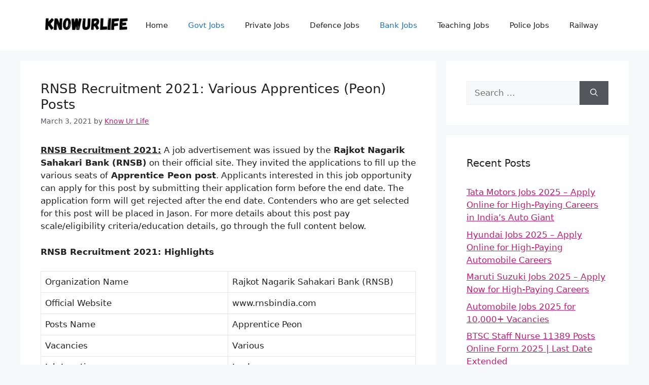

--- FILE ---
content_type: text/html; charset=UTF-8
request_url: https://knowurlife.com/rnsb-recruitment-2021-various-apprentices-peon-posts/
body_size: 11218
content:
<!DOCTYPE html>
<html lang="en-US">
<head>
	<meta charset="UTF-8">
	<title>RNSB Recruitment 2021: Various Apprentices (Peon) Posts &#8211; KnowUrLife</title>
    <style>
        #wpadminbar #wp-admin-bar-p404_free_top_button .ab-icon:before {
            content: "\f103";
            color: red;
            top: 2px;
        }
    </style>
<meta name='robots' content='max-image-preview:large' />
	<style>img:is([sizes="auto" i], [sizes^="auto," i]) { contain-intrinsic-size: 3000px 1500px }</style>
	<meta name="viewport" content="width=device-width, initial-scale=1"><link rel='dns-prefetch' href='//www.googletagmanager.com' />
<link rel='dns-prefetch' href='//pagead2.googlesyndication.com' />
<link rel="alternate" type="application/rss+xml" title="KnowUrLife &raquo; Feed" href="https://knowurlife.com/feed/" />
<script>
window._wpemojiSettings = {"baseUrl":"https:\/\/s.w.org\/images\/core\/emoji\/16.0.1\/72x72\/","ext":".png","svgUrl":"https:\/\/s.w.org\/images\/core\/emoji\/16.0.1\/svg\/","svgExt":".svg","source":{"concatemoji":"https:\/\/knowurlife.com\/wp-includes\/js\/wp-emoji-release.min.js?ver=6.8.3"}};
/*! This file is auto-generated */
!function(s,n){var o,i,e;function c(e){try{var t={supportTests:e,timestamp:(new Date).valueOf()};sessionStorage.setItem(o,JSON.stringify(t))}catch(e){}}function p(e,t,n){e.clearRect(0,0,e.canvas.width,e.canvas.height),e.fillText(t,0,0);var t=new Uint32Array(e.getImageData(0,0,e.canvas.width,e.canvas.height).data),a=(e.clearRect(0,0,e.canvas.width,e.canvas.height),e.fillText(n,0,0),new Uint32Array(e.getImageData(0,0,e.canvas.width,e.canvas.height).data));return t.every(function(e,t){return e===a[t]})}function u(e,t){e.clearRect(0,0,e.canvas.width,e.canvas.height),e.fillText(t,0,0);for(var n=e.getImageData(16,16,1,1),a=0;a<n.data.length;a++)if(0!==n.data[a])return!1;return!0}function f(e,t,n,a){switch(t){case"flag":return n(e,"\ud83c\udff3\ufe0f\u200d\u26a7\ufe0f","\ud83c\udff3\ufe0f\u200b\u26a7\ufe0f")?!1:!n(e,"\ud83c\udde8\ud83c\uddf6","\ud83c\udde8\u200b\ud83c\uddf6")&&!n(e,"\ud83c\udff4\udb40\udc67\udb40\udc62\udb40\udc65\udb40\udc6e\udb40\udc67\udb40\udc7f","\ud83c\udff4\u200b\udb40\udc67\u200b\udb40\udc62\u200b\udb40\udc65\u200b\udb40\udc6e\u200b\udb40\udc67\u200b\udb40\udc7f");case"emoji":return!a(e,"\ud83e\udedf")}return!1}function g(e,t,n,a){var r="undefined"!=typeof WorkerGlobalScope&&self instanceof WorkerGlobalScope?new OffscreenCanvas(300,150):s.createElement("canvas"),o=r.getContext("2d",{willReadFrequently:!0}),i=(o.textBaseline="top",o.font="600 32px Arial",{});return e.forEach(function(e){i[e]=t(o,e,n,a)}),i}function t(e){var t=s.createElement("script");t.src=e,t.defer=!0,s.head.appendChild(t)}"undefined"!=typeof Promise&&(o="wpEmojiSettingsSupports",i=["flag","emoji"],n.supports={everything:!0,everythingExceptFlag:!0},e=new Promise(function(e){s.addEventListener("DOMContentLoaded",e,{once:!0})}),new Promise(function(t){var n=function(){try{var e=JSON.parse(sessionStorage.getItem(o));if("object"==typeof e&&"number"==typeof e.timestamp&&(new Date).valueOf()<e.timestamp+604800&&"object"==typeof e.supportTests)return e.supportTests}catch(e){}return null}();if(!n){if("undefined"!=typeof Worker&&"undefined"!=typeof OffscreenCanvas&&"undefined"!=typeof URL&&URL.createObjectURL&&"undefined"!=typeof Blob)try{var e="postMessage("+g.toString()+"("+[JSON.stringify(i),f.toString(),p.toString(),u.toString()].join(",")+"));",a=new Blob([e],{type:"text/javascript"}),r=new Worker(URL.createObjectURL(a),{name:"wpTestEmojiSupports"});return void(r.onmessage=function(e){c(n=e.data),r.terminate(),t(n)})}catch(e){}c(n=g(i,f,p,u))}t(n)}).then(function(e){for(var t in e)n.supports[t]=e[t],n.supports.everything=n.supports.everything&&n.supports[t],"flag"!==t&&(n.supports.everythingExceptFlag=n.supports.everythingExceptFlag&&n.supports[t]);n.supports.everythingExceptFlag=n.supports.everythingExceptFlag&&!n.supports.flag,n.DOMReady=!1,n.readyCallback=function(){n.DOMReady=!0}}).then(function(){return e}).then(function(){var e;n.supports.everything||(n.readyCallback(),(e=n.source||{}).concatemoji?t(e.concatemoji):e.wpemoji&&e.twemoji&&(t(e.twemoji),t(e.wpemoji)))}))}((window,document),window._wpemojiSettings);
</script>
<style id='wp-emoji-styles-inline-css'>

	img.wp-smiley, img.emoji {
		display: inline !important;
		border: none !important;
		box-shadow: none !important;
		height: 1em !important;
		width: 1em !important;
		margin: 0 0.07em !important;
		vertical-align: -0.1em !important;
		background: none !important;
		padding: 0 !important;
	}
</style>
<link rel='stylesheet' id='generate-style-css' href='https://knowurlife.com/wp-content/themes/generatepress/assets/css/main.min.css?ver=3.5.1' media='all' />
<style id='generate-style-inline-css'>
body{background-color:var(--base-2);color:var(--contrast);}a{color:#bf1f6d;}a{text-decoration:underline;}.entry-title a, .site-branding a, a.button, .wp-block-button__link, .main-navigation a{text-decoration:none;}a:hover, a:focus, a:active{color:var(--contrast);}.wp-block-group__inner-container{max-width:1200px;margin-left:auto;margin-right:auto;}.site-header .header-image{width:180px;}:root{--contrast:#222222;--contrast-2:#575760;--contrast-3:#b2b2be;--base:#f0f0f0;--base-2:#f7f8f9;--base-3:#ffffff;--accent:#1e73be;}:root .has-contrast-color{color:var(--contrast);}:root .has-contrast-background-color{background-color:var(--contrast);}:root .has-contrast-2-color{color:var(--contrast-2);}:root .has-contrast-2-background-color{background-color:var(--contrast-2);}:root .has-contrast-3-color{color:var(--contrast-3);}:root .has-contrast-3-background-color{background-color:var(--contrast-3);}:root .has-base-color{color:var(--base);}:root .has-base-background-color{background-color:var(--base);}:root .has-base-2-color{color:var(--base-2);}:root .has-base-2-background-color{background-color:var(--base-2);}:root .has-base-3-color{color:var(--base-3);}:root .has-base-3-background-color{background-color:var(--base-3);}:root .has-accent-color{color:var(--accent);}:root .has-accent-background-color{background-color:var(--accent);}.top-bar{background-color:#636363;color:#ffffff;}.top-bar a{color:#ffffff;}.top-bar a:hover{color:#303030;}.site-header{background-color:var(--base-3);}.main-title a,.main-title a:hover{color:var(--contrast);}.site-description{color:var(--contrast-2);}.mobile-menu-control-wrapper .menu-toggle,.mobile-menu-control-wrapper .menu-toggle:hover,.mobile-menu-control-wrapper .menu-toggle:focus,.has-inline-mobile-toggle #site-navigation.toggled{background-color:rgba(0, 0, 0, 0.02);}.main-navigation,.main-navigation ul ul{background-color:var(--base-3);}.main-navigation .main-nav ul li a, .main-navigation .menu-toggle, .main-navigation .menu-bar-items{color:var(--contrast);}.main-navigation .main-nav ul li:not([class*="current-menu-"]):hover > a, .main-navigation .main-nav ul li:not([class*="current-menu-"]):focus > a, .main-navigation .main-nav ul li.sfHover:not([class*="current-menu-"]) > a, .main-navigation .menu-bar-item:hover > a, .main-navigation .menu-bar-item.sfHover > a{color:var(--accent);}button.menu-toggle:hover,button.menu-toggle:focus{color:var(--contrast);}.main-navigation .main-nav ul li[class*="current-menu-"] > a{color:var(--accent);}.navigation-search input[type="search"],.navigation-search input[type="search"]:active, .navigation-search input[type="search"]:focus, .main-navigation .main-nav ul li.search-item.active > a, .main-navigation .menu-bar-items .search-item.active > a{color:var(--accent);}.main-navigation ul ul{background-color:var(--base);}.separate-containers .inside-article, .separate-containers .comments-area, .separate-containers .page-header, .one-container .container, .separate-containers .paging-navigation, .inside-page-header{background-color:var(--base-3);}.entry-title a{color:var(--contrast);}.entry-title a:hover{color:var(--contrast-2);}.entry-meta{color:var(--contrast-2);}.sidebar .widget{background-color:var(--base-3);}.footer-widgets{background-color:var(--base-3);}.site-info{background-color:var(--base-3);}input[type="text"],input[type="email"],input[type="url"],input[type="password"],input[type="search"],input[type="tel"],input[type="number"],textarea,select{color:var(--contrast);background-color:var(--base-2);border-color:var(--base);}input[type="text"]:focus,input[type="email"]:focus,input[type="url"]:focus,input[type="password"]:focus,input[type="search"]:focus,input[type="tel"]:focus,input[type="number"]:focus,textarea:focus,select:focus{color:var(--contrast);background-color:var(--base-2);border-color:var(--contrast-3);}button,html input[type="button"],input[type="reset"],input[type="submit"],a.button,a.wp-block-button__link:not(.has-background){color:#ffffff;background-color:#55555e;}button:hover,html input[type="button"]:hover,input[type="reset"]:hover,input[type="submit"]:hover,a.button:hover,button:focus,html input[type="button"]:focus,input[type="reset"]:focus,input[type="submit"]:focus,a.button:focus,a.wp-block-button__link:not(.has-background):active,a.wp-block-button__link:not(.has-background):focus,a.wp-block-button__link:not(.has-background):hover{color:#ffffff;background-color:#3f4047;}a.generate-back-to-top{background-color:rgba( 0,0,0,0.4 );color:#ffffff;}a.generate-back-to-top:hover,a.generate-back-to-top:focus{background-color:rgba( 0,0,0,0.6 );color:#ffffff;}:root{--gp-search-modal-bg-color:var(--base-3);--gp-search-modal-text-color:var(--contrast);--gp-search-modal-overlay-bg-color:rgba(0,0,0,0.2);}@media (max-width:768px){.main-navigation .menu-bar-item:hover > a, .main-navigation .menu-bar-item.sfHover > a{background:none;color:var(--contrast);}}.nav-below-header .main-navigation .inside-navigation.grid-container, .nav-above-header .main-navigation .inside-navigation.grid-container{padding:0px 20px 0px 20px;}.site-main .wp-block-group__inner-container{padding:40px;}.separate-containers .paging-navigation{padding-top:20px;padding-bottom:20px;}.entry-content .alignwide, body:not(.no-sidebar) .entry-content .alignfull{margin-left:-40px;width:calc(100% + 80px);max-width:calc(100% + 80px);}.rtl .menu-item-has-children .dropdown-menu-toggle{padding-left:20px;}.rtl .main-navigation .main-nav ul li.menu-item-has-children > a{padding-right:20px;}@media (max-width:768px){.separate-containers .inside-article, .separate-containers .comments-area, .separate-containers .page-header, .separate-containers .paging-navigation, .one-container .site-content, .inside-page-header{padding:30px;}.site-main .wp-block-group__inner-container{padding:30px;}.inside-top-bar{padding-right:30px;padding-left:30px;}.inside-header{padding-right:30px;padding-left:30px;}.widget-area .widget{padding-top:30px;padding-right:30px;padding-bottom:30px;padding-left:30px;}.footer-widgets-container{padding-top:30px;padding-right:30px;padding-bottom:30px;padding-left:30px;}.inside-site-info{padding-right:30px;padding-left:30px;}.entry-content .alignwide, body:not(.no-sidebar) .entry-content .alignfull{margin-left:-30px;width:calc(100% + 60px);max-width:calc(100% + 60px);}.one-container .site-main .paging-navigation{margin-bottom:20px;}}/* End cached CSS */.is-right-sidebar{width:30%;}.is-left-sidebar{width:30%;}.site-content .content-area{width:70%;}@media (max-width:768px){.main-navigation .menu-toggle,.sidebar-nav-mobile:not(#sticky-placeholder){display:block;}.main-navigation ul,.gen-sidebar-nav,.main-navigation:not(.slideout-navigation):not(.toggled) .main-nav > ul,.has-inline-mobile-toggle #site-navigation .inside-navigation > *:not(.navigation-search):not(.main-nav){display:none;}.nav-align-right .inside-navigation,.nav-align-center .inside-navigation{justify-content:space-between;}.has-inline-mobile-toggle .mobile-menu-control-wrapper{display:flex;flex-wrap:wrap;}.has-inline-mobile-toggle .inside-header{flex-direction:row;text-align:left;flex-wrap:wrap;}.has-inline-mobile-toggle .header-widget,.has-inline-mobile-toggle #site-navigation{flex-basis:100%;}.nav-float-left .has-inline-mobile-toggle #site-navigation{order:10;}}
</style>
<link rel='stylesheet' id='tablepress-default-css' href='https://knowurlife.com/wp-content/plugins/tablepress/css/build/default.css?ver=3.1.3' media='all' />

<!-- Google tag (gtag.js) snippet added by Site Kit -->

<!-- Google Analytics snippet added by Site Kit -->
<script src="https://www.googletagmanager.com/gtag/js?id=G-HP3K7SKDSP" id="google_gtagjs-js" async></script>
<script id="google_gtagjs-js-after">
window.dataLayer = window.dataLayer || [];function gtag(){dataLayer.push(arguments);}
gtag("set","linker",{"domains":["knowurlife.com"]});
gtag("js", new Date());
gtag("set", "developer_id.dZTNiMT", true);
gtag("config", "G-HP3K7SKDSP");
 window._googlesitekit = window._googlesitekit || {}; window._googlesitekit.throttledEvents = []; window._googlesitekit.gtagEvent = (name, data) => { var key = JSON.stringify( { name, data } ); if ( !! window._googlesitekit.throttledEvents[ key ] ) { return; } window._googlesitekit.throttledEvents[ key ] = true; setTimeout( () => { delete window._googlesitekit.throttledEvents[ key ]; }, 5 ); gtag( "event", name, { ...data, event_source: "site-kit" } ); };
</script>

<!-- End Google tag (gtag.js) snippet added by Site Kit -->
<link rel="https://api.w.org/" href="https://knowurlife.com/wp-json/" /><link rel="alternate" title="JSON" type="application/json" href="https://knowurlife.com/wp-json/wp/v2/posts/8271" /><link rel="EditURI" type="application/rsd+xml" title="RSD" href="https://knowurlife.com/xmlrpc.php?rsd" />
<meta name="generator" content="WordPress 6.8.3" />
<link rel="canonical" href="https://knowurlife.com/rnsb-recruitment-2021-various-apprentices-peon-posts/" />
<link rel='shortlink' href='https://knowurlife.com/?p=8271' />
<link rel="alternate" title="oEmbed (JSON)" type="application/json+oembed" href="https://knowurlife.com/wp-json/oembed/1.0/embed?url=https%3A%2F%2Fknowurlife.com%2Frnsb-recruitment-2021-various-apprentices-peon-posts%2F" />
<link rel="alternate" title="oEmbed (XML)" type="text/xml+oembed" href="https://knowurlife.com/wp-json/oembed/1.0/embed?url=https%3A%2F%2Fknowurlife.com%2Frnsb-recruitment-2021-various-apprentices-peon-posts%2F&#038;format=xml" />
<meta name="generator" content="Site Kit by Google 1.154.0" /><!-- Meta Pixel Code -->
<script>
!function(f,b,e,v,n,t,s)
{if(f.fbq)return;n=f.fbq=function(){n.callMethod?
n.callMethod.apply(n,arguments):n.queue.push(arguments)};
if(!f._fbq)f._fbq=n;n.push=n;n.loaded=!0;n.version='2.0';
n.queue=[];t=b.createElement(e);t.async=!0;
t.src=v;s=b.getElementsByTagName(e)[0];
s.parentNode.insertBefore(t,s)}(window, document,'script',
'https://connect.facebook.net/en_US/fbevents.js');
fbq('init', '1955532791872174');
fbq('track', 'PageView');
</script>
<noscript><img height="1" width="1" style="display:none"
src="https://www.facebook.com/tr?id=1955532791872174&ev=PageView&noscript=1"
/></noscript>
<!-- End Meta Pixel Code -->

<script> // Cross-browser event listener helper
document.addEventListener('DOMContentLoaded', function() {
    // Initialize page view and click counters in sessionStorage
    if (!sessionStorage.getItem('pageViewCount')) {
        sessionStorage.setItem('pageViewCount', 0);
    }
    if (!sessionStorage.getItem('linkClickCount')) {
        sessionStorage.setItem('linkClickCount', 0);
    }
 
    // Increment and get current page view count
    let pageViewCount = parseInt(sessionStorage.getItem('pageViewCount')) + 1;
    sessionStorage.setItem('pageViewCount', pageViewCount);
 
    // Fire standard PageView event with page view number
    fbq('track', 'PageView', {
        page_number: pageViewCount,
        page_path: window.location.pathname
    });
 
    // Track clicks on all internal links
    document.querySelectorAll('a[href]').forEach(link => {
        // Check if the link is internal (same domain)
        const isInternalLink = link.hostname === window.location.hostname;
        if (isInternalLink) {
            link.addEventListener('click', function(event) {
                // Increment and get current link click count
                let linkClickCount = parseInt(sessionStorage.getItem('linkClickCount')) + 1;
                sessionStorage.setItem('linkClickCount', linkClickCount);
 
                // Fire custom LinkClick event with sequential name (LinkClick1, LinkClick2, etc.)
                fbq('trackCustom', `LinkClick${linkClickCount}`, {
                    page_path: window.location.pathname,
                    link_url: link.href,
                    page_number: pageViewCount
                });
            });
        }
    });
});
 </script>





<meta name="google-adsense-account" content="ca-pub-2646459926407879">

<meta name="facebook-domain-verification" content="biyaw14v9n48xu1bwjrr9h82rpiby3" />

<script defer data-domain="knowurlife.com" src="https://stats.mvmarketingsolution.in/js/script.js"></script>

<!-- Google AdSense meta tags added by Site Kit -->
<meta name="google-adsense-platform-account" content="ca-host-pub-2644536267352236">
<meta name="google-adsense-platform-domain" content="sitekit.withgoogle.com">
<!-- End Google AdSense meta tags added by Site Kit -->

<!-- Google AdSense snippet added by Site Kit -->
<script async src="https://pagead2.googlesyndication.com/pagead/js/adsbygoogle.js?client=ca-pub-2646459926407879&amp;host=ca-host-pub-2644536267352236" crossorigin="anonymous"></script>

<!-- End Google AdSense snippet added by Site Kit -->
<link rel="icon" href="https://knowurlife.com/wp-content/uploads/2017/11/Know-Ur-Life-1-1-150x150.png" sizes="32x32" />
<link rel="icon" href="https://knowurlife.com/wp-content/uploads/2017/11/Know-Ur-Life-1-1-300x300.png" sizes="192x192" />
<link rel="apple-touch-icon" href="https://knowurlife.com/wp-content/uploads/2017/11/Know-Ur-Life-1-1-300x300.png" />
<meta name="msapplication-TileImage" content="https://knowurlife.com/wp-content/uploads/2017/11/Know-Ur-Life-1-1-300x300.png" />
		<style id="wp-custom-css">
			.page-header
{
	padding: 0.4em !important;
	text-align: center;
}

.page-title
{
	font-size: 1em;	
}

.buttonspacing
{
	margin-top: 15px;	
}
.mybutton4 {
    border: none;
    outline: none;
    text-align: center;
    font-size: 17px;
    padding: 10px 22px;
    background-color: blue;
    color: white;
    cursor: pointer;
    width: 300px;
    height: auto;
    border-radius: 30px;
    transition: 0.3s;
    opacity: 0.5;
		margin-bottom: 10px;
}

.testbuttons{
    border: none;
    outline: none;
    text-align: center;
    font-size: 17px;
    padding: 10px 22px;
    background-color: blue;
    color: white;
    cursor: pointer;
    width: auto;
    height: auto;
    border-radius: 30px;
    transition: 0.3s;
    opacity: 0.5;
		margin-bottom: 10px;
}

.downloadnotification
{
	  border: none;
    outline: none;
    text-align: center;
    font-size: 17px;
    padding: 10px 22px;
    background-color: black;
    color: white;
    cursor: pointer;
    width: auto;
    height: auto;
    border-radius: 30px;
    transition: 0.3s;
		margin-bottom: 10px;
}

/* Media query for smaller screen sizes */
@media only screen and (max-width: 768px) {
    /* Reduce font size for mobile and tablet */
    table a{
        font-size: 15px; /* Adjust as needed */
    }
}

@media screen and (max-width: 1024px)
{
  table td:nth-child(1)
	{
    display: none;
  }
}




@media only screen and (max-width: 768px) {
    #dynamic-buttons {
        display: flex;
        flex-direction: column;
        align-items: center;
    }
    .dynamic-button {
        display: block;
        width: 80%;
        margin: 10px 0;
        padding: 10px;
        text-align: center;
        background-color: #4080EE;
        color: #fff;
        text-decoration: none;
				font-weight: bold;
        border-radius: 20px;
    }
}

@media only screen and (min-width: 769px) {
    #dynamic-buttons {
        display: none;
    }
}


/* Post Title Size */
.entry-title{
	font-size:26px; 
}


@media only screen and (max-width: 768px) {
    #dynamic-buttons {
        display: block;
    }
    .dynamic-button {
        display: block;
        width: 80%;
        margin: 10px auto;
        padding: 10px;
        text-align: center;
        background-color: #0073aa;
        color: #fff;
        text-decoration: none;
        border-radius: 5px;
    }
}

@media only screen and (min-width: 769px) {
    #dynamic-buttons {
        display: none;
    }
}		</style>
		</head>

<body class="wp-singular post-template-default single single-post postid-8271 single-format-standard wp-custom-logo wp-embed-responsive wp-theme-generatepress right-sidebar nav-float-right separate-containers header-aligned-left dropdown-hover" itemtype="https://schema.org/Blog" itemscope>
	<a class="screen-reader-text skip-link" href="#content" title="Skip to content">Skip to content</a>		<header class="site-header has-inline-mobile-toggle" id="masthead" aria-label="Site"  itemtype="https://schema.org/WPHeader" itemscope>
			<div class="inside-header grid-container">
				<div class="site-logo">
					<a href="https://knowurlife.com/" rel="home">
						<img  class="header-image is-logo-image" alt="KnowUrLife" src="https://knowurlife.com/wp-content/uploads/2024/07/cropped-KnowUrLife.png" width="800" height="160" />
					</a>
				</div>	<nav class="main-navigation mobile-menu-control-wrapper" id="mobile-menu-control-wrapper" aria-label="Mobile Toggle">
				<button data-nav="site-navigation" class="menu-toggle" aria-controls="primary-menu" aria-expanded="false">
			<span class="gp-icon icon-menu-bars"><svg viewBox="0 0 512 512" aria-hidden="true" xmlns="http://www.w3.org/2000/svg" width="1em" height="1em"><path d="M0 96c0-13.255 10.745-24 24-24h464c13.255 0 24 10.745 24 24s-10.745 24-24 24H24c-13.255 0-24-10.745-24-24zm0 160c0-13.255 10.745-24 24-24h464c13.255 0 24 10.745 24 24s-10.745 24-24 24H24c-13.255 0-24-10.745-24-24zm0 160c0-13.255 10.745-24 24-24h464c13.255 0 24 10.745 24 24s-10.745 24-24 24H24c-13.255 0-24-10.745-24-24z" /></svg><svg viewBox="0 0 512 512" aria-hidden="true" xmlns="http://www.w3.org/2000/svg" width="1em" height="1em"><path d="M71.029 71.029c9.373-9.372 24.569-9.372 33.942 0L256 222.059l151.029-151.03c9.373-9.372 24.569-9.372 33.942 0 9.372 9.373 9.372 24.569 0 33.942L289.941 256l151.03 151.029c9.372 9.373 9.372 24.569 0 33.942-9.373 9.372-24.569 9.372-33.942 0L256 289.941l-151.029 151.03c-9.373 9.372-24.569 9.372-33.942 0-9.372-9.373-9.372-24.569 0-33.942L222.059 256 71.029 104.971c-9.372-9.373-9.372-24.569 0-33.942z" /></svg></span><span class="screen-reader-text">Menu</span>		</button>
	</nav>
			<nav class="main-navigation sub-menu-right" id="site-navigation" aria-label="Primary"  itemtype="https://schema.org/SiteNavigationElement" itemscope>
			<div class="inside-navigation grid-container">
								<button class="menu-toggle" aria-controls="primary-menu" aria-expanded="false">
					<span class="gp-icon icon-menu-bars"><svg viewBox="0 0 512 512" aria-hidden="true" xmlns="http://www.w3.org/2000/svg" width="1em" height="1em"><path d="M0 96c0-13.255 10.745-24 24-24h464c13.255 0 24 10.745 24 24s-10.745 24-24 24H24c-13.255 0-24-10.745-24-24zm0 160c0-13.255 10.745-24 24-24h464c13.255 0 24 10.745 24 24s-10.745 24-24 24H24c-13.255 0-24-10.745-24-24zm0 160c0-13.255 10.745-24 24-24h464c13.255 0 24 10.745 24 24s-10.745 24-24 24H24c-13.255 0-24-10.745-24-24z" /></svg><svg viewBox="0 0 512 512" aria-hidden="true" xmlns="http://www.w3.org/2000/svg" width="1em" height="1em"><path d="M71.029 71.029c9.373-9.372 24.569-9.372 33.942 0L256 222.059l151.029-151.03c9.373-9.372 24.569-9.372 33.942 0 9.372 9.373 9.372 24.569 0 33.942L289.941 256l151.03 151.029c9.372 9.373 9.372 24.569 0 33.942-9.373 9.372-24.569 9.372-33.942 0L256 289.941l-151.029 151.03c-9.373 9.372-24.569 9.372-33.942 0-9.372-9.373-9.372-24.569 0-33.942L222.059 256 71.029 104.971c-9.372-9.373-9.372-24.569 0-33.942z" /></svg></span><span class="mobile-menu">Menu</span>				</button>
				<div id="primary-menu" class="main-nav"><ul id="menu-jobs-prime" class=" menu sf-menu"><li id="menu-item-6648" class="menu-item menu-item-type-custom menu-item-object-custom menu-item-home menu-item-6648"><a href="https://knowurlife.com">Home</a></li>
<li id="menu-item-6612" class="menu-item menu-item-type-taxonomy menu-item-object-category current-post-ancestor current-menu-parent current-post-parent menu-item-6612"><a href="https://knowurlife.com/category/govt-jobs/">Govt Jobs</a></li>
<li id="menu-item-6649" class="menu-item menu-item-type-taxonomy menu-item-object-category menu-item-6649"><a href="https://knowurlife.com/category/private-jobs/">Private Jobs</a></li>
<li id="menu-item-6650" class="menu-item menu-item-type-taxonomy menu-item-object-category menu-item-6650"><a href="https://knowurlife.com/category/defence-jobs/">Defence Jobs</a></li>
<li id="menu-item-6651" class="menu-item menu-item-type-taxonomy menu-item-object-category current-post-ancestor current-menu-parent current-post-parent menu-item-6651"><a href="https://knowurlife.com/category/bank-jobs/">Bank Jobs</a></li>
<li id="menu-item-6652" class="menu-item menu-item-type-taxonomy menu-item-object-category menu-item-6652"><a href="https://knowurlife.com/category/teaching-jobs/">Teaching Jobs</a></li>
<li id="menu-item-7214" class="menu-item menu-item-type-taxonomy menu-item-object-category menu-item-7214"><a href="https://knowurlife.com/category/police-jobs/">Police Jobs</a></li>
<li id="menu-item-7215" class="menu-item menu-item-type-taxonomy menu-item-object-category menu-item-7215"><a href="https://knowurlife.com/category/railway/">Railway</a></li>
</ul></div>			</div>
		</nav>
					</div>
		</header>
		
	<div class="site grid-container container hfeed" id="page">
				<div class="site-content" id="content">
			
	<div class="content-area" id="primary">
		<main class="site-main" id="main">
			
<article id="post-8271" class="post-8271 post type-post status-publish format-standard hentry category-bank-jobs category-govt-jobs" itemtype="https://schema.org/CreativeWork" itemscope>
	<div class="inside-article">
					<header class="entry-header">
				<h1 class="entry-title" itemprop="headline">RNSB Recruitment 2021: Various Apprentices (Peon) Posts</h1>		<div class="entry-meta">
			<span class="posted-on"><time class="entry-date published" datetime="2021-03-03T09:16:30+05:30" itemprop="datePublished">March 3, 2021</time></span> <span class="byline">by <span class="author vcard" itemprop="author" itemtype="https://schema.org/Person" itemscope><a class="url fn n" href="https://knowurlife.com/author/Vaibhav/" title="View all posts by Know Ur Life" rel="author" itemprop="url"><span class="author-name" itemprop="name">Know Ur Life</span></a></span></span> 		</div>
					</header>
			
		<div class="entry-content" itemprop="text">
			<p><span style="text-decoration: underline;"><strong>RNSB Recruitment 2021:</strong></span> A job advertisement was issued by the<strong> Rajkot Nagarik Sahakari Bank (RNSB)</strong> on their official site. They invited the applications to fill up the various seats of<strong> Apprentice Peon post</strong>. Applicants interested in this job opportunity can apply for this post by submitting their application form before the end date. The application form will get rejected after the end date. Contenders who are get selected for this post will be placed in Jason. For more details about this post pay scale/eligibility criteria/education details, go through the full content below.</p>
<p><strong>RNSB Recruitment 2021: Highlights</strong></p>
<table>
<tbody>
<tr>
<td width="301">Organization Name</td>
<td width="301">Rajkot Nagarik Sahakari Bank (RNSB)</td>
</tr>
<tr>
<td width="301">Official Website</td>
<td width="301">www.rnsbindia.com</td>
</tr>
<tr>
<td width="301">Posts Name</td>
<td width="301">Apprentice Peon</td>
</tr>
<tr>
<td width="301">Vacancies</td>
<td width="301">Various</td>
</tr>
<tr>
<td width="301">Job Location</td>
<td width="301">Jasdon</td>
</tr>
<tr>
<td width="301">Last Date to Apply Online</td>
<td width="301">22.02.2021</td>
</tr>
</tbody>
</table>
<h2>RNSB Recruitment 2021: Important Details</h2>
<p><strong><span style="text-decoration: underline;">Vacancy Details</span>:</strong></p>
<p><strong>Apprentices (Peon) post:</strong> various</p>
<p><strong><span style="text-decoration: underline;">Educational Qualifications</span>:</strong></p>
<p>The applicants have to possess a <strong>Graduation Degree</strong> from the recognized Boars/universities/Institution for this post.</p>
<p><strong><span style="text-decoration: underline;">Age Criteria</span>:</strong></p>
<p>The highest age group for this post is <strong>30 years of age</strong>. Age Relaxation is given to the reserved category according to the authority norms.</p>
<p><strong><span style="text-decoration: underline;">Application Fee</span>:</strong></p>
<p>Read out the notification to get information about the application fee.</p>
<p><strong><span style="text-decoration: underline;">Pay Scale</span>:</strong></p>
<p>Selected aspirants will be offered a salary of<strong> Rs.9000/-</strong> per month for this post.</p>
<p><strong><span style="text-decoration: underline;">Selection Procedure</span>:</strong></p>
<p>The organization adopts the two steps for the selection of the nominees for this post.</p>
<ol>
<li>Written Exam</li>
<li>Personal Interview</li>
</ol>
<p><span style="text-decoration: underline;"><strong>Official Website</strong></span>: Go through the official site<strong> @www.rnsbindia.com</strong> for any information.</p>
<h3>Steps To Apply Online For RNSB Recruitment 2021</h3>
<ul>
<li>Log on to the official site and find out the official notification from there.</li>
<li>Read out the notification carefully, then apply for the post.</li>
<li>Mention all the details clearly under the form.</li>
<li>Attach the scanned copies of the appropriate documents with it.</li>
<li>At last, deposit the form and takes out it print out.</li>
</ul>
<p><strong><span style="text-decoration: underline;">Important detailss to Consider for RNSB Recruitment 2021</span>:</strong></p>
<table>
<tbody>
<tr>
<td width="308"><strong>Official Notification</strong></td>
<td width="308"> <a href="http://jobs.rnsbindia.com/CurrentOpening.aspx" target="_blank" rel="noopener noreferrer"><strong>Official Notification of RNSB Recruitment 2021</strong></a></td>
</tr>
<tr>
<td width="308"><strong>Apply online</strong></td>
<td width="308"> <a href="http://jobs.rnsbindia.com/Default.aspx" target="_blank" rel="noopener noreferrer"><strong>Apply Here</strong></a></td>
</tr>
</tbody>
</table>
<p><strong><span style="text-decoration: underline;">Note</span>: </strong>The written exam date and venue will be decided soon by the organization.</p>
		</div>

				<footer class="entry-meta" aria-label="Entry meta">
			<span class="cat-links"><span class="gp-icon icon-categories"><svg viewBox="0 0 512 512" aria-hidden="true" xmlns="http://www.w3.org/2000/svg" width="1em" height="1em"><path d="M0 112c0-26.51 21.49-48 48-48h110.014a48 48 0 0143.592 27.907l12.349 26.791A16 16 0 00228.486 128H464c26.51 0 48 21.49 48 48v224c0 26.51-21.49 48-48 48H48c-26.51 0-48-21.49-48-48V112z" /></svg></span><span class="screen-reader-text">Categories </span><a href="https://knowurlife.com/category/bank-jobs/" rel="category tag">Bank Jobs</a>, <a href="https://knowurlife.com/category/govt-jobs/" rel="category tag">Govt Jobs</a></span> 		<nav id="nav-below" class="post-navigation" aria-label="Posts">
			<div class="nav-previous"><span class="gp-icon icon-arrow-left"><svg viewBox="0 0 192 512" aria-hidden="true" xmlns="http://www.w3.org/2000/svg" width="1em" height="1em" fill-rule="evenodd" clip-rule="evenodd" stroke-linejoin="round" stroke-miterlimit="1.414"><path d="M178.425 138.212c0 2.265-1.133 4.813-2.832 6.512L64.276 256.001l111.317 111.277c1.7 1.7 2.832 4.247 2.832 6.513 0 2.265-1.133 4.813-2.832 6.512L161.43 394.46c-1.7 1.7-4.249 2.832-6.514 2.832-2.266 0-4.816-1.133-6.515-2.832L16.407 262.514c-1.699-1.7-2.832-4.248-2.832-6.513 0-2.265 1.133-4.813 2.832-6.512l131.994-131.947c1.7-1.699 4.249-2.831 6.515-2.831 2.265 0 4.815 1.132 6.514 2.831l14.163 14.157c1.7 1.7 2.832 3.965 2.832 6.513z" fill-rule="nonzero" /></svg></span><span class="prev"><a href="https://knowurlife.com/csbc-fireman-recruitment-2021-apply-online-for-bihar-police-2380-vacancies/" rel="prev">CSBC Fireman Recruitment 2021: Apply Online for Bihar Police 2380 Vacancies</a></span></div><div class="nav-next"><span class="gp-icon icon-arrow-right"><svg viewBox="0 0 192 512" aria-hidden="true" xmlns="http://www.w3.org/2000/svg" width="1em" height="1em" fill-rule="evenodd" clip-rule="evenodd" stroke-linejoin="round" stroke-miterlimit="1.414"><path d="M178.425 256.001c0 2.266-1.133 4.815-2.832 6.515L43.599 394.509c-1.7 1.7-4.248 2.833-6.514 2.833s-4.816-1.133-6.515-2.833l-14.163-14.162c-1.699-1.7-2.832-3.966-2.832-6.515 0-2.266 1.133-4.815 2.832-6.515l111.317-111.316L16.407 144.685c-1.699-1.7-2.832-4.249-2.832-6.515s1.133-4.815 2.832-6.515l14.163-14.162c1.7-1.7 4.249-2.833 6.515-2.833s4.815 1.133 6.514 2.833l131.994 131.993c1.7 1.7 2.832 4.249 2.832 6.515z" fill-rule="nonzero" /></svg></span><span class="next"><a href="https://knowurlife.com/drdo-pxe-apprentice-recruitment-2021-for-69-posts/" rel="next">DRDO PXE Apprentice Recruitment 2021 for 69 Posts</a></span></div>		</nav>
				</footer>
			</div>
</article>
		</main>
	</div>

	<div class="widget-area sidebar is-right-sidebar" id="right-sidebar">
	<div class="inside-right-sidebar">
		<aside id="search-3" class="widget inner-padding widget_search"><form method="get" class="search-form" action="https://knowurlife.com/">
	<label>
		<span class="screen-reader-text">Search for:</span>
		<input type="search" class="search-field" placeholder="Search &hellip;" value="" name="s" title="Search for:">
	</label>
	<button class="search-submit" aria-label="Search"><span class="gp-icon icon-search"><svg viewBox="0 0 512 512" aria-hidden="true" xmlns="http://www.w3.org/2000/svg" width="1em" height="1em"><path fill-rule="evenodd" clip-rule="evenodd" d="M208 48c-88.366 0-160 71.634-160 160s71.634 160 160 160 160-71.634 160-160S296.366 48 208 48zM0 208C0 93.125 93.125 0 208 0s208 93.125 208 208c0 48.741-16.765 93.566-44.843 129.024l133.826 134.018c9.366 9.379 9.355 24.575-.025 33.941-9.379 9.366-24.575 9.355-33.941-.025L337.238 370.987C301.747 399.167 256.839 416 208 416 93.125 416 0 322.875 0 208z" /></svg></span></button></form>
</aside>
		<aside id="recent-posts-4" class="widget inner-padding widget_recent_entries">
		<h2 class="widget-title">Recent Posts</h2>
		<ul>
											<li>
					<a href="https://knowurlife.com/tata-motors-jobs-2025/">Tata Motors Jobs 2025 – Apply Online for High-Paying Careers in India’s Auto Giant</a>
									</li>
											<li>
					<a href="https://knowurlife.com/hyundai-jobs/">Hyundai Jobs 2025 – Apply Online for High-Paying Automobile Careers</a>
									</li>
											<li>
					<a href="https://knowurlife.com/maruti-suzuki-jobs-2025/">Maruti Suzuki Jobs 2025 – Apply Now for High-Paying Careers</a>
									</li>
											<li>
					<a href="https://knowurlife.com/automobile-jobs/">Automobile Jobs 2025 for 10,000+ Vacancies</a>
									</li>
											<li>
					<a href="https://knowurlife.com/btsc-staff-nurse-11389-posts-online-form-2025/">BTSC Staff Nurse 11389 Posts Online Form 2025 | Last Date Extended</a>
									</li>
											<li>
					<a href="https://knowurlife.com/central-bank-of-india-apprentices-4500-posts-online-form-2025/">Central Bank of India Apprentices 4500 Posts Online Form 2025</a>
									</li>
											<li>
					<a href="https://knowurlife.com/ssc-combined-hindi-translators-jht-437-posts-online-form-2025/">SSC Combined Hindi Translators JHT 437 Posts Online Form 2025</a>
									</li>
											<li>
					<a href="https://knowurlife.com/ssc-phase-xiii-selection-post-2402-posts-online-form-2025-jobs-for-10th-12th-pass/">SSC Phase XIII Selection Post 2402 Posts Online Form 2025 | Jobs For 10th/12th Pass</a>
									</li>
											<li>
					<a href="https://knowurlife.com/bank-of-baroda-bob-office-assistant-peon-500-posts-online-form-2025-jobs-for-10th-pass/">Bank of Baroda BOB Office Assistant (Peon) 500 Posts Online form 2025 | Jobs for 10th Pass</a>
									</li>
											<li>
					<a href="https://knowurlife.com/wbssc-assistant-teachers-35726-posts-online-form-2025/">WBSSC Assistant Teachers 35726 Posts Online Form 2025</a>
									</li>
					</ul>

		</aside><aside id="pages-4" class="widget inner-padding widget_pages"><h2 class="widget-title">Pages</h2>
			<ul>
				<li class="page_item page-item-55"><a href="https://knowurlife.com/about-us/">About Us</a></li>
<li class="page_item page-item-14"><a href="https://knowurlife.com/contact-us/">Contact Us</a></li>
<li class="page_item page-item-50"><a href="https://knowurlife.com/disclaimer/">Disclaimer</a></li>
<li class="page_item page-item-48"><a href="https://knowurlife.com/privacy-policy/">Privacy Policy</a></li>
			</ul>

			</aside>	</div>
</div>

	</div>
</div>


<div class="site-footer">
			<footer class="site-info" aria-label="Site"  itemtype="https://schema.org/WPFooter" itemscope>
			<div class="inside-site-info grid-container">
								<div class="copyright-bar">
					<span class="copyright">&copy; 2026 KnowUrLife</span> &bull; Built with <a href="https://generatepress.com" itemprop="url">GeneratePress</a>				</div>
			</div>
		</footer>
		</div>

<script type="speculationrules">
{"prefetch":[{"source":"document","where":{"and":[{"href_matches":"\/*"},{"not":{"href_matches":["\/wp-*.php","\/wp-admin\/*","\/wp-content\/uploads\/*","\/wp-content\/*","\/wp-content\/plugins\/*","\/wp-content\/themes\/generatepress\/*","\/*\\?(.+)"]}},{"not":{"selector_matches":"a[rel~=\"nofollow\"]"}},{"not":{"selector_matches":".no-prefetch, .no-prefetch a"}}]},"eagerness":"conservative"}]}
</script>
<script id="generate-a11y">!function(){"use strict";if("querySelector"in document&&"addEventListener"in window){var e=document.body;e.addEventListener("mousedown",function(){e.classList.add("using-mouse")}),e.addEventListener("keydown",function(){e.classList.remove("using-mouse")})}}();</script><!--[if lte IE 11]>
<script src="https://knowurlife.com/wp-content/themes/generatepress/assets/js/classList.min.js?ver=3.5.1" id="generate-classlist-js"></script>
<![endif]-->
<script id="generate-menu-js-extra">
var generatepressMenu = {"toggleOpenedSubMenus":"1","openSubMenuLabel":"Open Sub-Menu","closeSubMenuLabel":"Close Sub-Menu"};
</script>
<script src="https://knowurlife.com/wp-content/themes/generatepress/assets/js/menu.min.js?ver=3.5.1" id="generate-menu-js"></script>
<script src="https://knowurlife.com/wp-content/plugins/google-site-kit/dist/assets/js/googlesitekit-events-provider-wpforms-3b23b71ea60c39fa1552.js" id="googlesitekit-events-provider-wpforms-js" defer></script>

</body>
</html>


<!-- Page supported by LiteSpeed Cache 7.1 on 2026-01-26 00:15:32 -->

--- FILE ---
content_type: text/html; charset=utf-8
request_url: https://www.google.com/recaptcha/api2/aframe
body_size: 269
content:
<!DOCTYPE HTML><html><head><meta http-equiv="content-type" content="text/html; charset=UTF-8"></head><body><script nonce="OEylYtwkpCeXUN94HzUPcw">/** Anti-fraud and anti-abuse applications only. See google.com/recaptcha */ try{var clients={'sodar':'https://pagead2.googlesyndication.com/pagead/sodar?'};window.addEventListener("message",function(a){try{if(a.source===window.parent){var b=JSON.parse(a.data);var c=clients[b['id']];if(c){var d=document.createElement('img');d.src=c+b['params']+'&rc='+(localStorage.getItem("rc::a")?sessionStorage.getItem("rc::b"):"");window.document.body.appendChild(d);sessionStorage.setItem("rc::e",parseInt(sessionStorage.getItem("rc::e")||0)+1);localStorage.setItem("rc::h",'1769366734239');}}}catch(b){}});window.parent.postMessage("_grecaptcha_ready", "*");}catch(b){}</script></body></html>